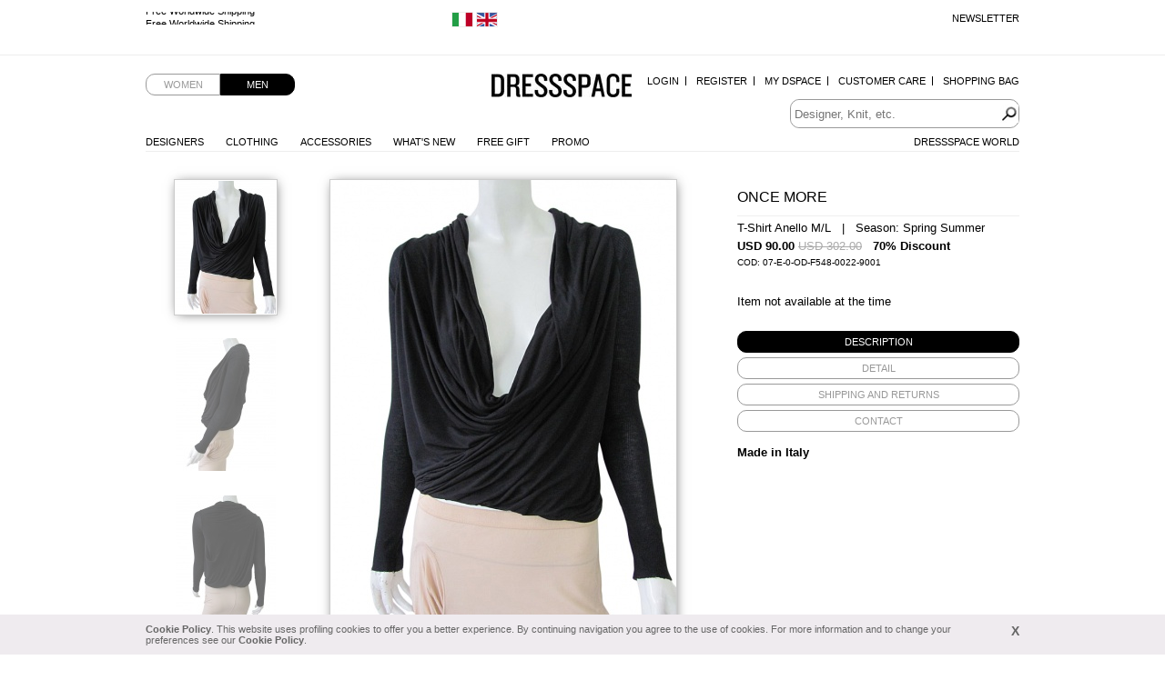

--- FILE ---
content_type: text/html; charset=UTF-8
request_url: https://www.dressspace.com/man/clothing/t-shirt/t-shirt_anello_m_l-id=12544.html
body_size: 6059
content:
<!DOCTYPE html>
<html>

<head>
            <title>T-Shirt Anello M/L 100% Modal by Once More - Clothing Women T-shirt On Sale.</title>
        <meta name="viewport" content="width=device-width, initial-scale=1.0" />
        <meta charset="utf-8">
        <meta http-equiv="Content-Language" content="en">
        <meta name="robots" content="all">
        <meta name="description" content="  On Sale at DressSpace.com">
        <meta name="keywords" content="designer fashion, designer clothing, designer clothes,">
        <meta name="msvalidate.01" content="8048CC6CD7B705A43C7975DE18DCA983">
        <meta name="facebook-domain-verification" content="59vyrgfnd0v422zbr4fqk253bs4wy5" />

                        <link rel="alternate" href="https://www.dressspace.com/it/uomo/abbigliamento/t-shirt/t-shirt_anello_m_l-id=12544.html" hreflang="it" />
                            <link rel="alternate" href="https://www.dressspace.com/man/clothing/t-shirt/t-shirt_anello_m_l-id=12544.html" hreflang="en" />
            
        <link rel="canonical" href="https://www.dressspace.com/man/clothing/t-shirt/t-shirt_anello_m_l-id=12544.html">
        <script>
            window.site_url = 'https://www.dressspace.com/';
        </script>
        <link rel="stylesheet" href="https://www.dressspace.com/s/_s.css?1712742555">
<script src="https://www.dressspace.com/js/_j.js?1712742555"></script>

            <script>
                (function(i, s, o, g, r, a, m) {
                    i['GoogleAnalyticsObject'] = r;
                    i[r] = i[r] || function() {
                        (i[r].q = i[r].q || []).push(arguments)
                    }, i[r].l = 1 * new Date();
                    a = s.createElement(o),
                        m = s.getElementsByTagName(o)[0];
                    a.async = 1;
                    a.src = g;
                    m.parentNode.insertBefore(a, m)
                })(window, document, 'script', '//www.google-analytics.com/analytics.js', 'ga');

                ga('create', 'UA-5649935-1', 'auto');
                ga('send', 'pageview');
            </script>

            <!-- Hotjar Tracking Code for http://www.dressspace.com/ -->
            <script>
                (function(h, o, t, j, a, r) {
                    h.hj = h.hj || function() {
                        (h.hj.q = h.hj.q || []).push(arguments)
                    };
                    h._hjSettings = {
                        hjid: 347104,
                        hjsv: 5
                    };
                    a = o.getElementsByTagName('head')[0];
                    r = o.createElement('script');
                    r.async = 1;
                    r.src = t + h._hjSettings.hjid + j + h._hjSettings.hjsv;
                    a.appendChild(r);
                })(window, document, '//static.hotjar.com/c/hotjar-', '.js?sv=');
            </script>

            <!-- Yandex.Metrika counter -->
            <script type="text/javascript">
                (function(d, w, c) {
                    (w[c] = w[c] || []).push(function() {
                        try {
                            w.yaCounter43190039 = new Ya.Metrika({
                                id: 43190039,
                                clickmap: true,
                                trackLinks: true,
                                accurateTrackBounce: true
                            });
                        } catch (e) {}
                    });

                    var n = d.getElementsByTagName("script")[0],
                        s = d.createElement("script"),
                        f = function() {
                            n.parentNode.insertBefore(s, n);
                        };
                    s.type = "text/javascript";
                    s.async = true;
                    s.src = "https://mc.yandex.ru/metrika/watch.js";

                    if (w.opera == "[object Opera]") {
                        d.addEventListener("DOMContentLoaded", f, false);
                    } else {
                        f();
                    }
                })(document, window, "yandex_metrika_callbacks");
            </script>
            <noscript>
                <div><img src="https://mc.yandex.ru/watch/43190039" style="position:absolute; left:-9999px;" alt="" /></div>
            </noscript>
            <!-- /Yandex.Metrika counter -->

            <!-- Facebook Pixel Code -->
            <script>
                ! function(f, b, e, v, n, t, s) {
                    if (f.fbq) return;
                    n = f.fbq = function() {
                        n.callMethod ?
                            n.callMethod.apply(n, arguments) : n.queue.push(arguments)
                    };
                    if (!f._fbq) f._fbq = n;
                    n.push = n;
                    n.loaded = !0;
                    n.version = '2.0';
                    n.queue = [];
                    t = b.createElement(e);
                    t.async = !0;
                    t.src = v;
                    s = b.getElementsByTagName(e)[0];
                    s.parentNode.insertBefore(t, s)
                }(window, document, 'script',
                    'https://connect.facebook.net/en_US/fbevents.js');
                fbq('init', '1397534163926006');
                fbq('track', 'PageView');
            </script>
            <noscript><img height="1" width="1" style="display:none" src="https://www.facebook.com/tr?id=1397534163926006&ev=PageView&noscript=1" /></noscript>
            <!-- End Facebook Pixel Code -->
            <link rel="stylesheet" href="https://www.dressspace.com/js/zoom/zoom.css?1712742555">
    <script src="https://www.dressspace.com/js/zoom/zoomDetails.module.js?1712742555"></script>

    <script>
        $(document).ready(function() {
            $("#prod-tabs").tabs();

            if (!Navigation.DEVICE.isTablet) {
                new ZoomDetailsModule({
                    $imageItem: $('#the-img'),
                    // image target div for the zoom. Parent has the same dimensions of the image
                    $imageItemDiv: $('#img-wrapper'),
                    $zoomDivParent: $('#img-wrapper') // zoom div's parent
                });
            }

                            $('#link-back').hide();
            

            $('#prod-thumbs li').click(function() {
                $('#prod-thumbs .active').removeClass('active');

                $(this).addClass('active');

                $('#the-img').attr('src', $(this).attr('data-preview-src'));
                $('#the-img').attr('data-zoom-src', $(this).attr('data-zoom-src'));
            });

            $('#prod-thumbs li').each(function() {
                window.preLoadImages($(this).attr('data-preview-src'));
                window.preLoadImages($(this).attr('data-zoom-src'));
            });

            $('#the-img').attr('data-zoom-src', $('#prod-thumbs li.active').attr('data-zoom-src'));
        });

        var config = {
            msg_size: "Choose your Size"
        };

        var checkAddProd = function() {
            if ($("#size").length > 0 && !$("#size").val()) {
                alert(config.msg_size);
                return false;
            }

            return true;
        }

        var addWishlist = function() {
            // devo avere una taglia selezionata
            var t = "";

            if ($('#size').length > 0)
                t = $('#size').val();

            if (t == "" || typeof t == "undefined")
                alert(config.msg_size);
            else
                window.location.href = "https://www.dressspace.com/mydspace/wishlist_update.php?id=12544&t=" + t;
        }
    </script>
</head>

<body>

                <div id="info_cookie">
                <div id="info_cookie_wrap">
                    <a href="#" onclick="$('#info_cookie').remove()" id="show_info_cookie_close">X</a>
                    <a href="https://www.dressspace.com/privacy_cookie.php">Cookie Policy</a>. This website uses profiling cookies to offer you a better experience. By continuing navigation you agree to the use of cookies. For more information and to change your preferences see our <a href="https://www.dressspace.com/privacy_cookie.php">Cookie Policy</a>.                </div>
            </div>
                <div id="ad">
            <div id="ad-content">
                <div id="ad-newsletter"><a href="https://www.dressspace.com/newsletter.php" class="js-fancybox">Newsletter</a></div>
                <div id="mobile_cart"><a href="https://www.dressspace.com/cart/"><img src="https://www.dressspace.com//i/cart.png" alt="Shopping Bag" /></a></div>


                                    <ul class="slides">
                                                    <li>
                                                                    <a href="http://www.dressspace.com/en/delivery.php">Free Worldwide Shipping</a>
                                                            </li>
                                                    <li>
                                                                    <a href="http://www.dressspace.com/en/delivery.php">Free Worldwide Shipping</a>
                                                            </li>
                                            </ul>
                
                <div class="change-country">
                                            <a href="https://www.dressspace.com/it/uomo/abbigliamento/t-shirt/t-shirt_anello_m_l-id=12544.html" title="Change country"><img src="https://www.dressspace.com/i/flag_italy.gif" /></a>
                                            <a href="https://www.dressspace.com/man/clothing/t-shirt/t-shirt_anello_m_l-id=12544.html" title="Change country"><img src="https://www.dressspace.com/i/flag_uk.gif" /></a>
                                    </div>

            </div>
        </div>
    
    <div id="wrap">

                <div id="head">
            <ul id="genre">
                <li><a href="https://www.dressspace.com/woman/">Women</a></li>
                    <li class="active"><a href="https://www.dressspace.com/man/">Men</a></li>
            </ul>

                        <a id="logo" href="https://www.dressspace.com/man/" >Dressspace</a>

            <ul id="nav_utn" class="dropdown">
                                    <li><a href="https://www.dressspace.com/mydspace/login.php?quick">Login</a></li>
                    <li><a href="https://www.dressspace.com/mydspace/register.php">Register</a></li>
                                <li><a href="https://www.dressspace.com/mydspace">My Dspace</a></li>
                <li><a href="https://www.dressspace.com/customer_service.php">Customer Care</a></li>
                <li class="last-child"><a href="https://www.dressspace.com/cart/">Shopping Bag</a>
                                    </li>
            </ul>

            <div id="search">
                <form action="https://www.dressspace.com/search.php">
                    <input type="text" class="text" name="q" placeholder="Designer, Knit, etc." value="">
                    <input type="image" name="submit" src="https://www.dressspace.com/i/search.png" alt="search">
                </form>
            </div>

            <ul id="nav_shop" class="dropdown">
                <li><a href="https://www.dressspace.com/man/designers.html">Designers</a></li>
                                <li><a href="https://www.dressspace.com/man/clothing.html">Clothing</a>
                    <ul>
                        <li><a href="https://www.dressspace.com/man/clothing/blousons.html">Blousons</a></li>
<li><a href="https://www.dressspace.com/man/clothing/dresses.html">Dresses</a></li>
<li><a href="https://www.dressspace.com/man/clothing/jackets.html">Jackets</a></li>
<li><a href="https://www.dressspace.com/man/clothing/knitwear.html">Knitwear</a></li>
<li><a href="https://www.dressspace.com/man/clothing/overcoats.html">Overcoats</a></li>
<li><a href="https://www.dressspace.com/man/clothing/pants.html">Pants</a></li>
<li><a href="https://www.dressspace.com/man/clothing/shirts.html">Shirts</a></li>
<li><a href="https://www.dressspace.com/man/clothing/t-shirt.html">T-shirt</a></li>
<li><a href="https://www.dressspace.com/man/clothing/top.html">Top</a></li>
<li><a href="https://www.dressspace.com/man/clothing/jeans.html">Jeans</a></li>
<li><a href="https://www.dressspace.com/man/clothing/skirts.html">Skirts</a></li>
                    </ul>
                </li>

                <li><a href="https://www.dressspace.com/man/accessories.html">Accessories</a></li>
                <li><a href="https://www.dressspace.com/man/whatsnew.html">What's New</a></li>
                <li><a href="https://www.dressspace.com/man/showcase/free-gift-men.html">Free Gift</a></li>
                <li><a href="https://www.dressspace.com/man/showcase/promotion.html" rel="nofollow">Promo</a></li>

                <!--<li class="hl"><a href="" rel="nofollow">Saldi</a></li>-->
            </ul>

            <ul id="nav_dressspace" class="dropdown">
                <li><a href="http://blog.dressspace.com" target="_blank">Dressspace World</a></li>
            </ul>

            <div id="nav_mobile_wrapper">
                <a href="#" id="menu_opener">&nbsp;</a>

                <div id="nav_mobile">
                    <a href="https://www.dressspace.com/man/designers.php">Designers</a>
                    <a href="https://www.dressspace.com/man/clothing.php">Clothing</a>
                    <a href="https://www.dressspace.com/man/accessories.html">Accessories</a>
                    <a href="https://www.dressspace.com/man/whatsnew.php">What's New</a>
                    <a href="https://www.dressspace.com/man/showcase/free_gift_men.php">Free Gift</a>
                    <a href="https://www.dressspace.com/man/showcase/promo.php" rel="nofollow">Promo</a>
                                            <a href="https://www.dressspace.com/mydspace/login.php?quick">Login</a>
                        <a href="https://www.dressspace.com/mydspace/register.php">Register</a>
                                        <a href="https://www.dressspace.com/mydspace/">My Dspace</a>
                    <a href="https://www.dressspace.com/customer_service.php">Customer Care</a>
                    <a href="https://www.dressspace.com/cart/">Shopping Bag</a>
                    <a href="http://blog.dressspace.com" target="_blank">Dressspace World</a>
                    <a href="https://www.dressspace.com/newsletter.php">Newsletter</a>
                </div>
            </div>
        </div>
        
        <div id="main">
            <p id="back"><a href="#" id="link-back">&lt; &nbsp; BACK TO PRODUCTS</a></p>

            <div id="prod-thumbs" class="no-mobile">
                    <ul>
        <li class="active" data-preview-src="https://www.dressspace.com/data/prod/cache/380_175_07-E-0-OD-F548-0022-9001-BF.jpg" data-zoom-src="https://www.dressspace.com/data/prod/07-E-0-OD-F548-0022-9001-BF.jpg"><img src="https://www.dressspace.com/data/prod/cache/110_175_07-E-0-OD-F548-0022-9001-BF.jpg" alt="Once More T-Shirt Anello M/L"></li>
        <li data-preview-src="https://www.dressspace.com/data/prod/cache/380_175_07-E-0-OD-F548-0022-9001-BR.jpg" data-zoom-src="https://www.dressspace.com/data/prod/07-E-0-OD-F548-0022-9001-BR.jpg"><img src="https://www.dressspace.com/data/prod/cache/110_175_07-E-0-OD-F548-0022-9001-BR.jpg" alt="Once More T-Shirt Anello M/L"></li>
                    <li data-preview-src="https://www.dressspace.com/data/prod/cache/380_175_07-E-0-OD-F548-0022-9001-P.jpg" data-zoom-src="https://www.dressspace.com/data/prod/07-E-0-OD-F548-0022-9001-P.jpg"><img src="https://www.dressspace.com/data/prod/cache/110_175_07-E-0-OD-F548-0022-9001-P.jpg" alt="Once More T-Shirt Anello M/L"></li>
            </ul>
            </div>

            <div id="prod-main">
                <div id="img-wrapper"><img id="the-img" src="https://www.dressspace.com/data/prod/cache/380_175_07-E-0-OD-F548-0022-9001-BF.jpg" alt="Once More T-Shirt Anello M/L"></div>
            </div>

            <div id="prod-thumbs" class="only-mobile">
                    <ul>
        <li class="active" data-preview-src="https://www.dressspace.com/data/prod/cache/380_175_07-E-0-OD-F548-0022-9001-BF.jpg" data-zoom-src="https://www.dressspace.com/data/prod/07-E-0-OD-F548-0022-9001-BF.jpg"><img src="https://www.dressspace.com/data/prod/cache/110_175_07-E-0-OD-F548-0022-9001-BF.jpg" alt="Once More T-Shirt Anello M/L"></li>
        <li data-preview-src="https://www.dressspace.com/data/prod/cache/380_175_07-E-0-OD-F548-0022-9001-BR.jpg" data-zoom-src="https://www.dressspace.com/data/prod/07-E-0-OD-F548-0022-9001-BR.jpg"><img src="https://www.dressspace.com/data/prod/cache/110_175_07-E-0-OD-F548-0022-9001-BR.jpg" alt="Once More T-Shirt Anello M/L"></li>
                    <li data-preview-src="https://www.dressspace.com/data/prod/cache/380_175_07-E-0-OD-F548-0022-9001-P.jpg" data-zoom-src="https://www.dressspace.com/data/prod/07-E-0-OD-F548-0022-9001-P.jpg"><img src="https://www.dressspace.com/data/prod/cache/110_175_07-E-0-OD-F548-0022-9001-P.jpg" alt="Once More T-Shirt Anello M/L"></li>
            </ul>
            </div>

            <div id="prod-info">
                <h1>Once More</h1>
                <h3>T-Shirt Anello M/L &nbsp; | &nbsp; Season: Spring Summer</h3>
                <div id="price"><strong class="price">USD 90.00</strong> <span class="price-old">USD 302.00</span>                                             &nbsp; <b>70% Discount</b>
                                    </div>
                                    <div style="font-size:10px;">COD: 07-E-0-OD-F548-0022-9001</div>
                
                <br><br>
                                    <p>Item not available at the time</p>
                
                <div id="prod-tabs">
                    <ul>
                        <li><a href="#tab-desc"><span>Description</span></a></li>
                        <li><a href="#tab-detail"><span>DETAIL</span></a></li>
                        <li><a href="#tab-shipping"><span>SHIPPING AND RETURNS</span></a></li>
                        <li><a href="#tab-contacts"><span>Contact</span></a></li>
                    </ul>
                    <div id="tab-desc">
                        <strong style="display:block;color:#000">Made in Italy</strong>
                                            </div>
                    <div id="tab-detail">
                        100% Modal                    </div>
                    <div id="tab-shipping">
                        <p>We ship with UPS. For further info <a href="https://www.dressspace.com/man/delivery.php">click here</a>.</p><p>You can return any product within 10 days from the delivery date.</p>                    </div>
                    <div id="tab-contacts">
                        <p>
                            <a href="mailto:info@dressspace.com">info@dressspace.com</a><br />
                            +39 0541 732 732<br />
                            +39 393 85 98 656<br />
                        </p>
                    </div>
                </div>
            </div>

            <div class="clear"></div>

            <div id="reviews">
                <h3>Customers review</h3>

                                <p id="write-review"><a href="https://www.dressspace.com/man/review.php?id=12544">Write a review</a></p>
            </div>

            <div class="clear"></div>
        </div>

                            <div class="designer-bar">
                        <a href="https://www.dressspace.com/man/designers/against_my_killer.html">Against my killer</a> - <a href="https://www.dressspace.com/man/designers/alberto_incanuti.html">Alberto Incanuti</a> - <a href="https://www.dressspace.com/man/designers/angelos-frentzos.html">Angelos-Frentzos</a> - <a href="https://www.dressspace.com/man/designers/delfine_wilson.html">Delphine Wilson</a> - <a href="https://www.dressspace.com/man/designers/domingo_rodriguez.html">Domingo Rodriguez</a> - <a href="https://www.dressspace.com/man/designers/rabaya.html">Giulio Bondi</a> - <a href="https://www.dressspace.com/man/designers/james.html">JAMES 0706</a> - <a href="https://www.dressspace.com/man/designers/jan_carlos.html">Jan & Carlos</a> - <a href="https://www.dressspace.com/man/designers/lumen_et_umbra.html">Lumen et umbra</a> - <a href="https://www.dressspace.com/man/designers/sssr_venezia.html">Marc Point</a> - <a href="https://www.dressspace.com/man/designers/marcandcram.html">MarcandcraM</a> - <a href="https://www.dressspace.com/man/designers/nicolas-mark.html">Nicolas & Mark</a> - <a href="https://www.dressspace.com/man/designers/project-frentzos.html">Project-Frentzos</a> - <a href="https://www.dressspace.com/man/designers/rick_owens.html">Rick Owens</a> - <a href="https://www.dressspace.com/man/designers/t-skin.html">T-skin</a> - <a href="https://www.dressspace.com/man/designers/vic-torian.html">Vic-Torian</a> - <a href="https://www.dressspace.com/man/designers/ysack.html">Ysack</a>                    </div>
                        <div id="foot">
                                    <div id="foot-social">
                        <div id="social">
                            <p>follow us on</p>

                            <ul>
                                <li id="social-facebook"><a href="http://www.facebook.com/pages/DRESSSPACE/269296914308">facebook</a></li>
                                <li id="social-twitter"><a href="http://twitter.com/dressspace">twitter</a></li>
                                <li id="social-pinterest"><a href="http://pinterest.com/dressspace/">pinterest</a></li>
                                <li id="social-fancy"><a href="http://fancy.com/dresss">the fancy</a></li>
                                <li id="social-youtube"><a href="http://www.youtube.com/user/DressSpace?feature=guide">youtube</a></li>
                            </ul>
                        </div>

                        <div id="sitemap">
                            <a href="https://www.dressspace.com/sitemap.php">Sitemap</a>

                            <!-- AddThis Button BEGIN -->
                            <div class="addthis_toolbox addthis_default_style">
                                <a class="addthis_button_preferred_1"></a>
                                <a class="addthis_button_preferred_2"></a>
                                <a class="addthis_button_preferred_3"></a>
                                <a class="addthis_button_preferred_4"></a>
                                <a class="addthis_button_compact"></a>
                                <a class="addthis_counter addthis_bubble_style"></a>
                            </div>
                            <script type="text/javascript">
                                var addthis_config = {
                                    "data_track_addressbar": false,
                                    ui_click: true,
                                    ui_language: 'en',
                                    data_ga_tracker: 'pageTracker'
                                };
                                jQuery.getScript('//s7.addthis.com/js/300/addthis_widget.js#pubid=xa-50c1c4c5500eb3eb');
                            </script>
                            <!-- AddThis Button END -->
                        </div>

                        <div class="clear"></div>
                    </div>

                    <div class="foot_blk" id="foot-shipping">
                        <p>
                            Shipping to                            <span id="shipping_to">United States of America</span> <span id="change_country">(<a href="https://www.dressspace.com/change_country.php">Change Country</a>)</span>
                        </p>
                    </div>

                    <div class="foot_blk">
                        <h5>NEW TO DRESSSPACE.COM</h5>

                        <ul>
                            <li><a href="https://www.dressspace.com/dspace.php">What is DressSpace</a></li>
                            <li><a href="https://www.dressspace.com/man/showcase/free_gift_men.php">Free Gift</a></li>
                            <li><a href="https://www.dressspace.com/registration.php">Why register to dressspace.com</a></li>
                        </ul>
                    </div>

                    <div class="foot_blk">
                        <h5>Customer Care</h5>

                        <ul>
                            <li><a href="https://www.dressspace.com/faq.html">Faq</a></li>
                            <li><a href="https://www.dressspace.com/delivery.php">Shipping Times and Costs</a></li>
                            <li><a href="https://www.dressspace.com/payment.php">Payment Security</a></li>
                            <li><a class="js-fancybox" data="{width:400,height:150}" href="https://www.dressspace.com/returns.php">Returns</a></li>
                            <li><a class="js-fancybox" href="https://www.dressspace.com/sizing.php">Size Guide</a></li>
                        </ul>
                    </div>

                    <div class="foot_blk">
                        <h5>About Us</h5>

                        <ul>
                            <li><a href="https://www.dressspace.com/about-us.php">About Us</a></li>
                            <li><a href="https://www.dressspace.com/feedback.php">Feedback</a></li>
                            <li><a href="https://www.dressspace.com/terms.php">Terms and Conditions</a></li>
                            <li><a href="https://www.dressspace.com/privacy-policy.php">Privacy Policy</a></li>
                            <li><a href="https://www.dressspace.com/rss.php">RSS</a> <a href="http://blog.dressspace.com" target="_blank">Blog</a> <a href="https://www.dressspace.com/fashion-story.php">Fashion Story</a></li>
                        </ul>
                    </div>

                    <div class="clear"></div>
                
                <div id="credits">Powered by Dressspace.com - Copyright &copy; 2007-2025 Vulpinari s.r.l. - All Rights Reserved - P.Iva 00749610408</div>
            </div>

                        <script src="//config1.veinteractive.com/tags/CE0EFA13/B206/49AE/84AE/79CBDE23C955/tag.js" type="text/javascript" async></script>

            <script type="text/javascript">
                setTimeout(function() {
                    var a = document.createElement("script");
                    var b = document.getElementsByTagName("script")[0];
                    a.src = document.location.protocol + "//script.crazyegg.com/pages/scripts/0012/7290.js?" + Math.floor(new Date().getTime() / 3600000);
                    a.async = true;
                    a.type = "text/javascript";
                    b.parentNode.insertBefore(a, b)
                }, 1);
            </script>

    </div>
            <script type="text/javascript">
            /* <![CDATA[ */
            var google_conversion_id = 1039898587;
            var google_conversion_language = "en";
            var google_conversion_format = "2";
            var google_conversion_color = "ffffff";
            var google_conversion_label = "-sI7CO7nhWsQ_pubnwM";
            var google_conversion_value = 90;
            var google_conversion_currency = "EUR";
            var google_remarketing_only = false;

            /* ]]> */
        </script>
        <script type="text/javascript" src="//www.googleadservices.com/pagead/conversion.js">
        </script>
        <noscript>
            <div style="display:inline;">
                <img height="1" width="1" style="border-style:none;" alt="" src="//www.googleadservices.com/pagead/conversion/90/?value=90&amp;currency_code=EUR&amp;label=-sI7CO7nhWsQ_pubnwM&amp;guid=ON&amp;script=0" />
            </div>
        </noscript>
</body>

</html>

--- FILE ---
content_type: text/css
request_url: https://www.dressspace.com/s/_s.css?1712742555
body_size: 7428
content:
*{margin:0;padding:0}html,body{color:#000;font:13px Tahoma,"Hiragino Kaku Gothic ProN",Meiryo,"MS PGothic",Arial,sans-serif}ul{list-style:none outside none}a{-webkit-transition:color .5s,background-color .5s;-moz-transition:color .5s,background-color .5s;-ms-transition:color .5s,background-color .5s;-o-transition:color .5s,background-color .5s;transition:color .5s,background-color .5s;color:#aaa;font-size:11px;text-decoration:none}a:hover{color:#333}a img{border:0 none}table{width:100%}th{font-weight:normal;text-align:left}td,th{border-collapse:collapse}select{color:#333;width:100%;max-width:400px;font-size:13px;border:1px solid #999;border-radius:10px;background:#fff;height:32px}input.text,textarea{-webkit-border-radius:10px;-moz-border-radius:10px;border-radius:10px;border:1px solid #999;color:#666;height:20px;margin:10px 0;padding:2px 4px;width:400px}textarea{min-height:60px;height:auto !important;height:60px}h1{border-bottom:1px solid #efefef;font-size:15px;line-height:40px;font-weight:normal;text-transform:uppercase;margin-bottom:30px}h1 span{color:#666;display:block;font-size:13px;text-transform:none}#results h1{margin:0 0 15px 30px;border-bottom:0 none;padding-bottom:0}h3{font-size:13px;font-weight:normal;margin-bottom:12px}h4,h5{color:#999;font-size:13px;font-weight:normal}h5{color:#000;margin-bottom:10px}.clear{clear:both;font-size:1px;line-height:1px}.normal-list{list-style:disc outside none;padding-left:15px}#wrap,#ad-content{margin:0 auto;width:960px}#wrap{position:relative}#ad{background:none repeat scroll 0 0 #fff;border-bottom:1px solid #eee;color:#000;font-size:12px;height:34px;overflow:hidden;padding:13px 0;text-align:left}#ad a{color:#000}#ad a:hover{color:#a8a8a8}#ad-newsletter{float:right;height:14px;text-transform:uppercase}#head{border-bottom:1px solid #eee;height:85px;margin:20px 0 5px;position:relative}#head a{color:#000}#head a:hover{color:#000}#logo{background:url("../i/logo.jpg") no-repeat scroll left top transparent;display:block;height:29px;left:380px;position:absolute;text-indent:-5000px;top:0;width:154px}a#logo.logo-es{left:250px}a#logo.logo-pl{left:310px}#search{border:1px solid #999;-webkit-border-radius:10px;-moz-border-radius:10px;border-radius:10px;position:absolute;right:0;top:28px;width:250px;height:30px}#search input[type="text"]{border:0 none;width:87%;height:26px;margin:0 !important;background-attachment:scroll;background-clip:border-box;background-color:#fff;background-origin:padding-box;background-position:0 0;background-repeat:repeat;background-size:auto auto;vertical-align:middle}#search input[type="image"]{vertical-align:middle}#genre a{display:block;float:left;height:22px;line-height:22px;text-align:center;text-transform:uppercase;width:80px}#genre li a{-webkit-border-radius:0 10px 10px 0;-moz-border-radius:0 10px 10px 0;border-radius:0 10px 10px 0;background:none repeat scroll 0 0 #fff;border:1px solid #999;color:#999}#genre li:first-child a{-webkit-border-radius:10px 0 0 10px;-moz-border-radius:10px 0 0 10px;border-radius:10px 0 0 10px;background:none repeat scroll 0 0 #fff;border:1px solid #999;color:#999}#genre li.active a{background:none repeat scroll 0 0 #000;border:1px solid #000;color:#fff}#genre li a:hover{background:none repeat scroll 0 0 #fff;border:1px solid #000;color:#000}#genre li.active a:hover{background:none repeat scroll 0 0 #000;border:1px solid #000;color:#fff;cursor:default}#nav_utn li{height:10px;line-height:10px}.dropdown li{display:inline-block;font-size:11px;position:relative;text-transform:uppercase}.dropdown ul{box-shadow:1px 1px 12px -3px #666;background:none repeat scroll 0 0 #fff;border:1px solid #ddd;display:block;min-width:80px;padding:10px;position:absolute;top:12px;visibility:hidden;z-index:1000;line-height:18px}.dropdown li:hover ul{visibility:visible;z-index:1001}.dropdown li li{display:block;padding:3px 5px !important;text-transform:none !important}.dropdown li li a{color:#666 !important}.dropdown li li a:hover{color:#000 !important}#nav_utn{position:absolute;right:0;top:0}#nav_utn li{border-right:1px solid #000;padding:0 7px}#nav_utn li.last-child{border-right:0 none;padding-right:0}#nav_utn ul{right:0}#nav_shop{bottom:3px;left:0;position:absolute}#nav_shop li{padding-right:20px}#nav_shop ul{left:0}#nav_dressspace{bottom:3px;position:absolute;right:0}#nav_dressspace li{padding-left:20px}#nav_dressspace ul{right:0}#nav_shop .hl a{color:#c70000}div.designer-bar{clear:both;padding:30px 0 15px 0;text-align:center}#foot{background:url("../i/gradient.jpg") repeat-x scroll 0 0 transparent;clear:both;padding-top:30px}#foot a{font-size:11px;line-height:20px}.foot_blk{float:left;text-align:right;width:220px}.foot_blk h5{color:#000;margin-bottom:6px;text-transform:uppercase}#foot-shipping{text-align:left;width:300px}#shipping_to{color:#666;text-transform:uppercase}#foot-social{border-bottom:1px solide #ccc;margin-bottom:15px;padding:10px 0;position:relative}#sitemap{line-height:30px;text-transform:uppercase}#sitemap a{color:#000}#sitemap a:hover{color:#666}#sitemap .addthis_toolbox{margin-left:30px;display:inline-block}#social{float:right;width:220px}#social p{float:left;line-height:27px;margin-right:10px}#social a{opacity:.4;-webkit-opacity:.4;-moz-opacity:.4;filter:alpha(opacity=40);background:url("../i/social.jpg") no-repeat scroll left top transparent;display:block;float:left;height:27px;opacity:1;text-indent:-5000px;width:27px}#social a:hover{opacity:1.0;-webkit-opacity:1.0;-moz-opacity:1.0;filter:alpha(opacity=100)}#social-twitter a{background-position:-28px 0}#social-pinterest a{background-position:-56px 0}#social-fancy a{background-position:-84px 0}#social-youtube a{background-position:-112px 0}#credits{color:#ccc;font-size:11px;font-style:italic;margin-top:20px;padding:10px 0;text-align:right}#main{margin:20px 0;min-height:400px;height:auto !important;height:400px}#back{margin:0 0 30px 15px}#back a{color:#333}#back a:hover{color:#000}#prod-thumbs{float:left;text-align:center;width:180px}#prod-thumbs li{cursor:pointer;margin:0 0 20px 30px;width:115px}#prod-thumbs img{border:1px solid #fff;max-height:150px;max-width:110px;opacity:.6;padding:1px}#prod-thumbs .active img{box-shadow:1px 1px 12px -3px #666;border:1px solid #ccc;opacity:1}#zoomDiv{border:1px solid #ccc;left:387px;top:0}#prod-main{float:left;margin-left:20px;text-align:center;width:385px}#the-img{box-shadow:1px 1px 12px -3px #666;border:1px solid #ccc}#prod-info{float:left;margin-left:65px;position:relative;width:310px}#prod-info h1{font-size:16px;margin-bottom:5px}#prod-info h3,#prod-info #price{margin-bottom:5px}#prod-info #price span{color:#aaa;font-weight:normal;text-decoration:line-through}#prod-info #price,#prod-info #price strong{display:inline-block;float:none}#prod-info p{margin-bottom:8px}#goto-detail a{border:1px solid #000;-webkit-border-radius:10px;-moz-border-radius:10px;border-radius:10px;color:#000;display:block;margin-top:40px;padding:6px 15px;text-align:center}#goto-detail a:hover{color:#fff;background-color:#000;border:1px solid #000}#dk_container_set_idn,#dk_container_size{font-size:18px}#size{margin-bottom:8px;width:220px}#size-info{-webkit-border-radius:10px;-moz-border-radius:10px;border-radius:10px;border:1px solid #ccc;color:#333;display:inline-block;font:13px/30px Tahoma,"Hiragino Kaku Gothic ProN",Meiryo,"MS PGothic",Arial,sans-serif;margin:0 0 10px 5px;text-align:center;text-transform:uppercase;width:28px}#size-info-more{clear:both}.btn.buy-btn{-webkit-border-radius:10px;-moz-border-radius:10px;border-radius:10px;padding:12px;text-align:center;width:100%}#extra{margin-top:5px}#extra div{background:none repeat scroll 0 0 #fff;display:inline-block;font-size:14px;margin-left:7px;width:48%;text-align:center}#extra div#wishlist{margin-left:0}#extra a,#write-review a{-webkit-border-radius:10px;-moz-border-radius:10px;border-radius:10px;border:1px solid #ccc;color:#333;display:block;padding:8px;text-transform:uppercase}#write-review a:hover,#extra a:hover{color:#000}#write-review a{width:290px;text-align:center}#write-review{margin-top:12px;float:right}#prod-tabs{margin-top:25px}#prod-tabs li a{border:1px solid #999;-webkit-border-radius:10px;-moz-border-radius:10px;border-radius:10px;display:block;padding:5px 10px;text-align:center;margin-bottom:5px;text-transform:uppercase;color:#999}#prod-tabs div{color:#666;padding-top:10px;min-height:130px;height:auto !important;height:130px}#prod-tabs .ui-state-active a{border:1px solid #000;background:none repeat scroll 0 0 #000;color:#fff;color:#fff}#results{float:left;width:755px}.vetrina,.vetrina-wrapper{float:left;font-size:13px;height:340px;margin-top:40px;padding:0 10px 10px;width:230px}.vetrina-wrapper{min-height:530px;height:auto !important;height:530px}.vetrina:hover{box-shadow:10px 10px 5px 0 #999}.vetrina h3{font-size:13px;font-weight:normal;margin:20px 15px;text-transform:uppercase;text-align:center}.vetrina .img-wrap{display:block;height:213px;margin:0 auto;width:160px}.vetrina .img-wrap img{max-height:100%}.vetrina p{font-size:13px;padding-left:15px;text-align:left}.vetrina .variant{border-top:1px solid #ddd;display:none;color:#666;margin-top:5px;padding-top:5px}.vetrina:hover .variant{display:block}.vetrina-wrapper a.action{display:block;margin:5px 0;text-align:center}.vetrina .btn{float:right;font-size:14px;margin-top:0;min-width:0}.vetrina .price{color:#000;display:block;float:right;font-weight:normal;line-height:20px}.vetrina .price-old{color:#ccc;display:inline-block;line-height:20px;padding-right:15px;text-decoration:line-through}.quickshop{-webkit-border-radius:10px;-moz-border-radius:10px;border-radius:10px;background:none repeat scroll 0 0 #000;color:#fff;float:right;margin-top:15px;padding:5px 10px;text-transform:uppercase}.vetrina:hover .quickshop{color:#fff}#sidebar,#filters{float:left;width:205px}#sidebar h4,#filters h4{-webkit-border-radius:10px;-moz-border-radius:10px;border-radius:10px;background:none repeat scroll 0 0 #000;color:#FFF;padding:5px 8px;width:90%}#sidebar h4{margin-bottom:8px}#sidebar p{margin:10px}#filters .filter{padding-top:10px}#filters p{margin:0 10px 10px 10px}#filters ul{margin-bottom:20px;max-height:200px;overflow:auto;text-transform:uppercase}#filters li{color:#ccc;list-style:circle outside none;margin-left:15px}#active-filters li{font-size:13px;line-height:18px}.filter-remove{color:#000}#sidebar .taglia li,#filters .taglia li{float:left;padding-right:9px}#sidebar a:hover,#filters a:hover{color:#000}#active-filters li{list-style:none outside none;margin-left:0}#sidebar .filter-remove,#filters .filter-remove{display:block;margin-top:-18px;text-align:right;width:100%}.filter-reset{-moz-border-bottom-colors:none;-moz-border-left-colors:none;-moz-border-right-colors:none;-moz-border-top-colors:none;border-color:#ccc;border-image:none;border-style:solid;border-width:1px 0;margin-top:5px;padding:5px 0;text-align:right}#minicart{width:240px}#minicart li{height:auto !important;-moz-border-bottom-colors:none;-moz-border-left-colors:none;-moz-border-right-colors:none;-moz-border-top-colors:none;border-bottom:1px dashed #ccc !important;border-image:none;border-left:0 none;border-right:0 none;border-top:0 none;clear:both;padding:8px 0 !important;line-height:18px}#minicart-totale div{float:left}#minicart li#minicart-totale,#minicart li#minicart-go,#minicart li#minicart-ad{border:0 none !important;text-align:center}#minicart-go a{text-transform:uppercase;-webkit-border-radius:10px;-moz-border-radius:10px;border-radius:10px}#minicart img{float:left;margin-right:10px;max-height:50px}#minicart .price-old,#minicart .price{color:#767676;display:block;line-height:120%;text-align:right}#minicart .price-old{padding-right:0;text-decoration:line-through}#minicart-totale{color:#999;text-align:right !important}#minicart-totale span{display:inline-block;width:90px}#minicart-totale span.label{display:block;width:240px}#minicart-totale #tot{color:#000}#minicart li#minicart-ad{background:none repeat scroll 0 0 #000;color:#fff;padding:0 !important}#minicart-ad p{padding:2px 4px;text-transform:uppercase}#minicart-go a{background:none repeat scroll 0 0 #787878;color:#fff !important;display:block;padding:2px 4px}#minicart-go a:hover{color:#fff !important;background:#000}#pager{clear:both;padding:40px 0 20px}#gotop{float:left;padding-top:9px;text-align:center;text-transform:uppercase}#gotop a{background:url("../i/arrowUp.png") no-repeat scroll 0 14px transparent;color:#666;display:block;font-size:13px;line-height:40px;margin:0;padding-left:30px}#gotop a:hover{color:#000}.paging{float:right}#pager .paging{padding:4px 8px 4px 40px}#limit.paging{float:left;width:130px}#limit .n_items{width:50px !important;margin-top:5px}#limit ul{margin-top:5px !important}.paging ul,.paging li,.paging a{display:inline-block}.paging li.next{margin-left:7px}.paging a{background:none repeat scroll 0 0 #FFF;border:1px solid #000;-webkit-border-radius:5px;-moz-border-radius:5px;border-radius:5px;color:#000;font-size:10px;margin:0;padding:0 5px}.paging a:hover{color:#000;text-decoration:none}.paging .active a{background:none repeat scroll 0 0 #333;color:#fff}.paging .active a:hover{color:#fff}.prev a,.next a{border:0 none;background:none repeat scroll 0 0 transparent;color:#999;padding:0;text-transform:uppercase}.prev a:hover,.next a:hover{background:none repeat scroll 0 0 transparent;color:#000}.n_items{color:#333;font-size:13px;padding-right:10px;text-transform:uppercase;width:40px;text-align:right}#orderby{margin-left:30px;border-bottom:1px solid #ccc;border-top:1px solid #ccc;min-height:48px;height:auto !important;height:48px}#order-wrap{padding:8px 0}#orderby select{font-size:14px}#orderby.paging{background:none repeat scroll 0 0 #fff;margin-top:0;text-align:right;width:420px}#orderby .n_items,#pager .n_items{float:left;font-size:13px;width:90px}.paging ul,.paging .n_items{float:left;margin-top:13px}#home-vetrine{background:url("../i/bgboxhp.png") repeat-y scroll left top transparent}.home-vetrina{float:left;margin-bottom:0;min-height:400px;width:319px}.home-vetrina-content{border-top:1px solid #eee;line-height:18px;margin:0 14px;padding-top:15px;position:relative}.home-vetrina h3,.home-vetrina h4{font-size:13px;font-weight:normal;text-align:center}.home-vetrina h3,.home-vetrina h3 a{color:#000;font-size:15px;font-weight:bold;text-transform:uppercase}.home-vetrina h3 a:hover{color:#666}.home-vetrina h4{color:#999}.home-vetrina img{display:block;margin:15px auto;max-width:100%}.home-vetrina p{color:#999}.home-vetrina a.shop-now{background:none repeat scroll 0 0 #fff;border:1px solid #999;border-radius:10px 10px 10px 10px;color:#999;display:block;float:left;margin:20px 0;padding:5px;text-transform:uppercase}.home-vetrina a.shop-now:hover{background:none repeat scroll 0 0 #000;color:#fff}.mydpsace .home-vetrina{min-height:0;height:auto !important;height:0;width:235px}.mydpsace .home-vetrina{border-right:1px solid #ccc}.mydpsace .home-vetrina.last{border-right:0 none}.mydpsace .home-vetrina-content{margin:0 20px;min-height:460px;height:auto !important;height:460px}.mydpsace .home-vetrina-content ul{margin-top:15px}.mydpsace .home-vetrina-content ul a{color:#000;display:block;text-align:center}.mydpsace .home-vetrina-content ul a:hover{color:#ccc}p.all a{background:none repeat scroll 0 0 #000;border-radius:10px 10px 10px 10px;bottom:10px;color:#fff;margin-top:15px;padding:5px;position:absolute;text-align:center;width:100%}p.all a,p.all a:hover{color:#fff}.mydpsace .home-vetrina-content .flexslider h3{font-size:16px;margin:5px 0}.mydpsace .home-vetrina-content .flexslider{width:195px;margin:0 auto;text-align:center}#designer{margin-top:30px}#designer img{max-width:100%}#designer p{margin:7px 0}#designer p a{background:url("../i/arrow_dx.png") no-repeat scroll left center transparent;color:#333;display:block;margin-left:15px;padding-left:18px}#designer p a:hover{color:#000}.ordine{border-bottom:1px solid #000;margin-bottom:25px}.ordine td{border-bottom:1px solid #efefef;padding:10px 6px}.ordine th{border-bottom:1px solid #efefef;color:#999;padding-bottom:5px;text-transform:uppercase}.td-price{text-align:right;width:170px}.td-price span,.td-price strong{font-family:Tahoma,sans-serif}.td-img{width:1%}.td-qta input.btn{display:inline;margin-top:0;min-width:20px;padding:1px;width:auto}.ordine tfoot td{border-bottom:0 none;font-family:Tahoma,sans-serif;text-align:right}#coupon{border-bottom:1px solid #000;margin-bottom:25px;padding-bottom:25px}#coupon p{padding-left:10px}#tbl-payment{border-bottom:1px solid #000}.payment-type,.payment-images{float:left;padding:5px 8px}.payment-type{clear:left;width:280px}.rstr{color:#999}input.btn,.btn a,a.btn,.btn input{-webkit-border-radius:10px;-moz-border-radius:10px;border-radius:10px;background:none repeat scroll 0 0 #000;border:0 none;color:#fff;cursor:pointer;display:inline-block;margin-top:20px;min-width:190px;padding:7px 22px;text-transform:uppercase;text-align:center}.btn .btn-go{float:right}.btn .btn-back{background:none repeat scroll 0 0 #fff;border:1px solid #999;color:#999}.btn .btn-back:hover{background:#fff;color:#000;border:1px solid #000}input.btn-inline{padding:6px}#btn-top{margin-bottom:45px}#btn-bottom{padding:15px 0}.box{border-bottom:1px dotted #999;padding:15px 0 20px}.form-contatti-box{border-bottom:1px solid #CCC;padding:15px 0}.form-contatti-box.nob{border-bottom:0 none}.form-contatti-box .label em{color:#999;font-style:normal}.form-contatti-box div.label{clear:both;color:#666;padding-top:10px}.form-contatti-box input.normal,.form-contatti-box label{vertical-align:middle}.form-contatti-box label{margin-left:5px}#msg{-webkit-border-radius:10px;-moz-border-radius:10px;border-radius:10px;border:1px solid #ccc;font-size:13px;margin:15px 0;padding:8px 10px}#msg p{font-weight:bold;margin:0}#msg ul{list-style:none outside none;margin:0;padding:0}.msg-content{background-image:url("../i/accept.png");background-position:0 50%;background-repeat:no-repeat;padding-left:25px}.error .msg-content{background-image:url("../i/error.png")}#totali{text-transform:uppercase}#totali strong{display:block;font-weight:normal;margin-right:20px}#totali td{text-align:right}#totali .key{width:800px}#totali .val{padding-right:10px;white-space:pre}#cart h3{text-transform:uppercase}#listing{text-transform:uppercase;border-top:0 none !important}#listing h3{margin:20px 0 0}#delivery-price{border-collapse:collapse;margin:20px 0;width:100%}#delivery-price td,#delivery-price th{border:1px solid #ccc;padding:3px 5px}#delivery-price th,#delivery-price .price{text-align:center}#delivery-price .box-auto{max-height:100px;overflow:auto;width:100%}#sizing{border-collapse:collapse;width:100%}#sizing td,#sizing th{border:1px solid #ccc;padding:3px 2px;text-align:center}#sizing .rth{padding:3px 5px;width:1%}#choose_omaggi_vetrina{margin:15px 0}#choose_omaggi_vetrina p{font-weight:bold}.col4{float:left;width:25%}.col3{float:left;width:33%}.col2{float:left;margin-right:5%;width:45%}#the-msg{font-size:30px;padding:60px 0;text-align:center;text-transform:uppercase}.img-designer{max-width:100%}#designer-action div{display:block;font-size:17px;margin-bottom:6px}#a-preferred{float:right;text-transform:uppercase}#a-preferred a{color:#000}#a-preferred a:hover{color:#666}#a-collection{background:url("../i/arrow_dx.png") no-repeat scroll left center transparent;padding-left:18px}#img-wrapper{height:506px}#img-wrapper img{max-height:506px}.country-dispatch{margin-top:15px}.content-txt{padding-left:30px}#reviews{margin-top:25px;padding-top:10px;border-top:1px solid #ccc}#reviews h3{font-size:16px;text-transform:uppercase}#reviews h4{margin-bottom:10px;color:#666}.voto{display:inline-block;height:15px;vertical-align:middle;color:#b50000;font-weight:bold;background:url("../i/recensione_star.gif") repeat-x top left}.review{padding:10px 0;border-top:1px solid #ccc}.rating{width:80px;height:16px;position:relative;background:url(../i/star-matrix.gif) no-repeat 0 0}ul.rating li{cursor:pointer;/*\*/float:left;/**/text-indent:-999em}ul.rating li a{position:absolute;left:0;top:0;width:16px;height:16px;z-index:200}ul.rating li.one a{left:0}ul.rating li.two a{left:16px}ul.rating li.three a{left:32px}ul.rating li.four a{left:48px}ul.rating li.five a{left:64px}ul.rating li a:hover{z-index:2;width:80px;height:16px;overflow:hidden;left:0;background:url(../i/star-matrix.gif) no-repeat 0 0}div.change-country{display:inline-block;float:right;margin-right:52%}div.change-country img{border:solid 1px #efefef}.only-mobile,#mobile_cart,#nav_mobile_wrapper,#flt-wrapper-trigger{display:none}@media only screen and (max-width:960px){h3{margin-bottom:6px}.no-mobile{display:none !important}.only-mobile{display:block !important}#nav_mobile_wrapper{display:block}#nav_mobile{display:none;background:#000;padding:10px}#nav_mobile a{display:block;margin:8px 0;color:#fff !important;font-size:12px !important}#menu_opener{display:block;height:30px;background:url(../i/menu_opener.png) no-repeat center left #000;margin:10px 0 0 0}#ad-newsletter{display:none}#mobile_cart{display:block;float:right;color:#fff !important}#wrap,#ad-content{margin:0 auto;width:96%}#head{height:auto;padding-bottom:10px}#logo{position:relative;left:0 !important;top:0;background-size:75% auto}#genre{width:150px;float:right}#genre a{width:70px}#search{position:relative;right:0;top:0;margin:10px auto;width:100%}#nav_utn,#nav_shop,#nav_dressspace{display:none}#social{float:none;width:100%}#social li,#social a{float:none;display:inline-block}#sitemap {clear:both}#sitemap .addthis_toolbox,#foot-shipping{margin:5px 0 !important;display:block}#foot-shipping{margin:15px 0 !important;padding:10px 0;border-top:1px solid #ccc;border-bottom:1px solid #ccc}.foot_blk{width:100% !important;float:none;text-align:left}.foot_blk h5{cursor:pointer}.foot_blk ul{display:none;margin-bottom:10px}#credits{text-align:center}.col4,.col3,.col2{float:none;width:100%}input.text,textarea{width:95%;margin:0 !important}input.btn,.btn input,a.btn {font-size:11px;height:35px}#modal-discount-frm .form-contatti-box{padding:0 !important}h1{line-height:110%;margin-bottom:10px}#modal-discount-frm img{max-height:13px}#modal-discount-frm .input img:first-child{min-height:35px !important}#modal-discount-frm table,#modal-discount-frm td,#modal-discount-frm tr{font-size:.9em}#home-vetrine{background:0}.home-vetrina{width:50%;min-height:300px;margin-bottom:0}.home-vetrina-content{margin:10px;padding-top:10px}.home-vetrina a.shop-now{margin:8px 0}.mydpsace .home-vetrina{width:100%;border-right:0}.mydpsace .home-vetrina-content{min-height:1px !important}p.all a{position:relative;bottom:auto;display:block}.td-price{width:auto}.mydpsace .price-old{display:block;padding-right:0}.mydpsace .price{float:none}#orderby select{font-size:10px}#order-wrap{padding:0 !important}#orderby{margin:15px 0 !important;min-height:0 !important;height:auto;padding:10px 0}.paging{display:block;width:66%;float:left}#orderby .n_items,#pager .n_items,#order-wrap,.paging ul{display:block;width:50%;float:left;margin:0 !important;padding:0 !important;font-size:10px !important;text-align:left}#order-wrap{width:33%;text-align:right}.paging ul{text-align:center}.paging li,.paging a{display:inline-block;text-align:right}#flt-wrapper-trigger{display:block;margin-bottom:20px;cursor:pointer;text-transform:uppercase}#flt-wrapper-trigger h5{font-weight:bold !important}#flt-wrapper-trigger h5 img{vertical-align:middle}#flt-wrapper{display:none;padding-bottom:25px}#flt-wrapper h4{margin:5px;cursor:pointer}#flt-wrapper .filter,.js-summary ul{display:none;padding:0 0 0 10px !important}#filters,#sidebar,#results{float:none;width:100%;margin-bottom:20px}#results h1{margin-left:0}#results img{max-width:100%}#orderby{margin:0}#limit{display:none}#filters ul{max-height:none;overflow:visible;margin-bottom:0}.vetrina,.vetrina-wrapper{display:block;float:left;height:auto;min-height:0;width:47%;margin:0 1% 40px !important;padding:0}.vetrina-wrapper .vetrina{width:100% !important}.vetrina:hover{box-shadow:none}.vetrina .variant{display:block}.vetrina .img-wrap,.vetrina .img-wrap img{max-width:100%}.vetrina .price{float:none !important}.quickshop{display:none}#prod-thumbs,#prod-main,#prod-info{float:none;margin:5px 0 !important;width:100%}#prod-thumbs li{display:inline-block;margin:0 !important;max-width:30% !important;margin-right:1%}#prod-thumbs img{padding:0 !important;opacity:.4;max-height:auto;max-width:100%}#prod-thumbs .active img{box-shadow:none !important;border:0 !important;opacity:1}#the-img,#img-wrapper{max-width:98%;margin-bottom:0;box-shadow:none !important;height:auto !important}#img-wrapper img{max-height:auto !important}#write-review{float:none}#prod-info .only-mobile{margin:15px 0}#prod-tabs{margin-top:35px}.box-designer a{width:47% !important;margin-right:2% !important}.btn-back{display:none !important}.btn-go{margin-bottom:20px}#tbl-payment{border-bottom:1px solid #000}.payment-type,.payment-images{float:none:}table.ordine{display:block;overflow:hidden;border-bottom:0 !important;margin-bottom:10px !important}table.ordine tbody,table.ordine tfoot{display:block;float:left;width:100%;padding:0 1px 0 0;-moz-box-sizing:border-box;-webkit-box-sizing:border-box;box-sizing:border-box;background:#ccc}table.ordine tfoot{margin-top:15px}table.ordine th{display:none}table.ordine tr{float:left;width:100%;background:#fff;clear:both;position:relative}table.ordine td{margin-top:-1px;padding:3px;float:left;clear:both;width:100% !important;white-space:nowrap;border-top:0;text-align:left !important;vertical-align:middle !important;border:1px solid #ccc !important}table.ordine td>div{width:100%;white-space:normal;display:inline-block;vertical-align:middle;padding:5px 10px;-moz-box-sizing:border-box;-webkit-box-sizing:border-box;box-sizing:border-box}#totali{margin-bottom:15px}}#info_cookie{padding:10px;background:#efebef;text-align:left;font-size:11px;color:#666;position:fixed;bottom:0;left:0;right:0;z-index:100}#info_cookie a{color:#666;font-weight:bold}#info_cookie_wrap{max-width:960px;margin:0 auto}#show_info_cookie_close{display:inline-block;float:right;margin-left:10px;font-weight:bold;font-size:14px;color:#333}@media only screen and (max-width:640px){div.change-country{margin-right:38%}}@media only screen and (max-width:480px){div.change-country{margin-right:5%;padding-top:10px}}.flex-container a:active,.flexslider a:active,.flex-container a:focus,.flexslider a:focus{outline:medium none}.slides,.flex-control-nav,.flex-direction-nav{list-style:none outside none;margin:0;padding:0}.flexslider{margin:0;padding:0}.flexslider .slides>li{display:none}.flexslider .slides img{display:block;width:100%}.flex-pauseplay span{text-transform:capitalize}.slides:after{clear:both;content:".";display:block;height:0;line-height:0;visibility:hidden}html[xmlns] .slides{display:block}* html .slides{height:1%}.no-js .slides>li:first-child{display:block}.flexslider{position:relative}.flexslider.home{-moz-border-bottom-colors:none;-moz-border-left-colors:none;-moz-border-right-colors:none;-moz-border-top-colors:none;background:none repeat scroll 0 0 #fff;border-color:#ccc;border-image:none;border-style:solid;border-width:0 1px 1px;margin:-20px 0 60px}.flex-viewport{-moz-transition:all 1s ease 0;max-height:2000px}.loading .flex-viewport{max-height:300px}.carousel li{margin-right:5px}.flex-direction-nav a{background:url("../i/bg_direction_nav.png") no-repeat scroll 0 0 transparent;cursor:pointer;display:block;height:30px;margin:-20px 0 0;opacity:0;position:absolute;text-indent:-9999px;top:50%;width:30px;z-index:10}.flex-direction-nav .flex-next{background-position:100% 0;right:-36px}.flex-direction-nav .flex-prev{left:-36px}.flexslider:hover .flex-next{opacity:.8;right:5px}.flexslider:hover .flex-prev{left:5px;opacity:.8}.flexslider:hover .flex-next:hover,.flexslider:hover .flex-prev:hover{opacity:1}.flex-direction-nav .flex-disabled{cursor:default;opacity:.3 !important}.flex-control-nav{bottom:-40px;opacity:.4;padding:5px 0;position:absolute;text-align:center;width:100%}.flex-control-nav li{display:inline-block;line-height:11px;margin:0 10px}.flex-control-paging li a{background:none repeat scroll 0 0 rgba(0,0,0,0.5);-webkit-border-radius:20px;-moz-border-radius:20px;border-radius:20px;box-shadow:0 0 3px rgba(0,0,0,0.3) inset;cursor:pointer;display:block;height:11px;text-indent:-9999px;width:11px}.flex-control-paging li a:hover{background:none repeat scroll 0 0 rgba(0,0,0,0.7)}.flex-control-paging li a.flex-active{background:none repeat scroll 0 0 rgba(0,0,0,0.9);cursor:default}.flex-control-thumbs{margin:5px 0 0;overflow:hidden;position:static}.flex-control-thumbs li{float:left;margin:0;width:25%}.flex-control-thumbs img{cursor:pointer;display:block;opacity:.7;width:100%}.flex-control-thumbs img:hover{opacity:1}.flex-control-thumbs .flex-active{cursor:default;opacity:1}.flex-direction-nav .flex-prev{left:0;opacity:1}.flex-direction-nav .flex-next{opacity:1;right:0}.flexslider-custom-btn li{cursor:pointer;display:block;height:48px;margin-top:-24px;position:absolute;text-indent:-5000px;top:50%;width:20px;z-index:10}.flexslider-custom-btn li.prev{background:url("../i/flexslider_prev.png") no-repeat scroll 0 0 transparent;left:-1px}.flexslider-custom-btn li.next{background:url("../i/flexslider_next.png") no-repeat scroll 0 0 transparent;right:-1px}/*! fancyBox v2.1.3 fancyapps.com | fancyapps.com/fancybox/#license */.fancybox-wrap,.fancybox-skin,.fancybox-outer,.fancybox-inner,.fancybox-image,.fancybox-wrap iframe,.fancybox-wrap object,.fancybox-nav,.fancybox-nav span,.fancybox-tmp{border:0 none;margin:0;outline:medium none;padding:0;vertical-align:top}.fancybox-wrap{position:absolute;top:0;left:0;z-index:8020}.fancybox-skin{background:none repeat scroll 0 0 #f9f9f9;-webkit-border-radius:4px;-moz-border-radius:4px;border-radius:4px;color:#444;position:relative;text-shadow:none}.fancybox-opened{z-index:8030}.fancybox-opened .fancybox-skin{box-shadow:0 10px 25px rgba(0,0,0,0.5)}.fancybox-outer,.fancybox-inner{position:relative}.fancybox-inner{overflow:hidden}.fancybox-error{color:#444;margin:0;padding:15px;white-space:nowrap}.fancybox-image,.fancybox-iframe{display:block;width:100%;height:100%}.fancybox-image{max-width:100%;max-height:100%}#fancybox-loading,.fancybox-close,.fancybox-prev span,.fancybox-next span{background-image:url('../i/fancybox_sprite.png')}#fancybox-loading{background-position:0 -108px;cursor:pointer;left:50%;margin-left:-22px;margin-top:-22px;opacity:.8;position:fixed;top:50%;z-index:8060}#fancybox-loading div{background:url("../i/fancybox_loading.gif") no-repeat scroll center center transparent;height:44px;width:44px}.fancybox-close{cursor:pointer;height:36px;position:absolute;right:0;top:0;width:36px;z-index:8040}.fancybox-nav{background:url("../i/blank.gif") repeat scroll 0 0 transparent;cursor:pointer;height:100%;position:absolute;text-decoration:none;top:0;width:40%;z-index:8040}.fancybox-prev{left:0}.fancybox-next{right:0}.fancybox-nav span{cursor:pointer;height:34px;margin-top:-18px;position:absolute;top:50%;visibility:hidden;width:36px;z-index:8040}.fancybox-prev span{left:10px;background-position:0 -36px}.fancybox-next span{right:10px;background-position:0 -72px}.fancybox-nav:hover span{visibility:visible}.fancybox-tmp{left:-99999px;max-height:99999px;max-width:99999px;overflow:visible !important;position:absolute;top:-99999px;visibility:hidden}.fancybox-lock{overflow:hidden}.fancybox-overlay{background:url("../i/fancybox_overlay.png") repeat scroll 0 0 transparent;display:none;left:0;overflow:hidden;position:absolute;top:0;z-index:8010}.fancybox-overlay-fixed{position:fixed;bottom:0;right:0}.fancybox-lock .fancybox-overlay{overflow:auto;overflow-y:scroll}.fancybox-title{visibility:hidden;position:relative;text-shadow:none;z-index:8050}.fancybox-opened .fancybox-title{visibility:visible}.fancybox-title-float-wrap{position:absolute;bottom:0;right:50%;margin-bottom:-35px;z-index:8050;text-align:center}.fancybox-title-float-wrap .child{background:none repeat scroll 0 0 rgba(0,0,0,0.8);-webkit-border-radius:15px;-moz-border-radius:15px;border-radius:15px;color:#fff;display:inline-block;font-weight:bold;line-height:24px;margin-right:-100%;padding:2px 20px;text-shadow:0 1px 2px #222;white-space:nowrap}.fancybox-title-outside-wrap{position:relative;margin-top:10px;color:#fff}.fancybox-title-inside-wrap{padding-top:10px}.fancybox-title-over-wrap{position:absolute;bottom:0;left:0;color:#fff;padding:10px;background:none repeat scroll 0 0 rgba(0,0,0,0.8)}.jspContainer{overflow:hidden;position:relative}.jspPane{position:absolute}.jspVerticalBar{position:absolute;top:0;right:0;width:6px;height:100%}.jspHorizontalBar{position:absolute;bottom:0;left:0;width:100%;height:16px;background:none repeat scroll 0 0 red}.jspVerticalBar *,.jspHorizontalBar *{margin:0;padding:0}.jspCap{display:none}.jspHorizontalBar .jspCap{float:left}.jspTrack{-webkit-border-radius:3px;-moz-border-radius:3px;border-radius:3px;background:none repeat scroll 0 0 #efefef;position:relative}.jspDrag{-webkit-border-radius:3px;-moz-border-radius:3px;border-radius:3px;background:none repeat scroll 0 0 #000;cursor:pointer;left:0;position:relative;top:0}.jspHorizontalBar .jspTrack,.jspHorizontalBar .jspDrag{float:left;height:100%}.jspArrow{background:none repeat scroll 0 0 #50506d;cursor:pointer;display:block;text-indent:-20000px}.jspArrow.jspDisabled{background:none repeat scroll 0 0 #80808d;cursor:default}.jspVerticalBar .jspArrow{height:16px}.jspHorizontalBar .jspArrow{width:16px;float:left;height:100%}.jspVerticalBar .jspArrow:focus{outline:medium none}.jspCorner{background:none repeat scroll 0 0 #eeeef4;float:left;height:100%}* html .jspCorner{margin:0 -3px 0 0}

--- FILE ---
content_type: text/css
request_url: https://www.dressspace.com/js/zoom/zoom.css?1712742555
body_size: 22
content:
/* MAIN IMAGE */
#theBigImage {
	position: relative;
	cursor:pointer;
	clear: both;
	width: 420px;
	height: 528px;
	overflow: hidden;
	margin-left: 20px;
}
.ie6 #theBigImage, .ie7 #theBigImage {
	left: 50px;
}
#zoomCursor {
	background-color: #fff;
	filter: alpha(opacity=40);
	opacity: 0.4;
	z-index: 1000;
}

#zoomDivCloser {
	background-position: 77px -4906px;
}

#zoomDiv {
	top: 0;
	left: 387px;
}
#otherImages , #centralElement, #itemInfoBox {
 	float: left;
 	display: block;
}

--- FILE ---
content_type: text/javascript
request_url: https://www.dressspace.com/js/zoom/zoomDetails.module.js?1712742555
body_size: 5925
content:
/* 
*	ZoomDetailsModule
*	Gestisce uno zoom laterale in item page al mouseover dell'immagine centrale.
*	Richiede uno scope di questo tipo:
*
	var zoomDetails = {
    $imageItem,	 		id dell'immagine centrale da zoommare
    $imageItemDiv,   	id del contenitore dell'immagine
    $zoomDivParent   	id del padre della maschera di zoom
	};

	var zoomDetailsModule = new ZoomDetailsModule(zoomDetails);
*	
*	
*/

var Navigation = {};
Navigation.DEVICE = {};
Navigation.DEVICE.isTablet = (/Android|webOS|iPhone|iPad|iPod|BlackBerry/i.test(navigator.userAgent));

var ZoomOptions = {};
ZoomOptions.zoomImage = {};
ZoomOptions.zoomImage.width = 0;
ZoomOptions.zoomImage.height = 0;
ZoomOptions.ratioImage = 0;
ZoomOptions.cursor = {};
ZoomOptions.cursor.width = 0;
ZoomOptions.cursor.height = 0;
ZoomOptions.mask = {};
ZoomOptions.mask.width = 0;
ZoomOptions.mask.height = 0;


function ZoomDetailsModule(options) {

	var $imageItem = options.$imageItem,
  $zoomDivParent = options.$zoomDivParent,
  $imageItemDiv = options.$imageItemDiv;
  $zoomDiv = $('<div id="zoomDiv" style="display:none"></div>'),
  $cursor = $('<div id="zoomCursor" style="display:none"></div>');

  /* ------- 	setting up elements 	---------*/

  // Creo il div contenitore dell'immagine zoommata
  $zoomDivParent.css('position', 'relative');
  $zoomDivParent.append($zoomDiv);

  // Inserisco una X di chiusura layer per iPad
  if(Navigation.DEVICE.isTablet){
    $zoomDivCloser = $('<div id="zoomDivCloser" style="display:none"></div>');	
    $zoomDivParent.append($zoomDivCloser);
  }

  // Creo il cursore
  $imageItemDiv.append($cursor);

  $(document).trigger('zoomDetail:loaded');

	// Attivazione dello zoom: compare il div laterale
	if (!Navigation.DEVICE.isTablet) {
		$imageItemDiv.hover(
			showZoom,
			closeZoom
		);
	} else {
		$imageItemDiv.on('touchstart', function(e){
			e.stopPropagation();

			var mouseTrack = mouseTracker(e);
			$cursor.css({
			 	'top': mouseTrack.Y,
			 	'left': mouseTrack.X
			});

			showZoom();
		});
		$zoomDivCloser.click(closeZoom);
	}




  // FUNZIONI

	function imageSwitch() {
		// Nuovo percorso dell'immagine
    var zoomSrc = $imageItem.attr('data-zoom-src');

    ZoomOptions.mask.width = $zoomDivParent.width(),
    ZoomOptions.mask.height = $imageItem.height();

    ZoomOptions.zoomImage = new Image();
    ZoomOptions.zoomImage.src = zoomSrc;
    ZoomOptions.ratioImage = ZoomOptions.zoomImage.width / $imageItem.width();
    ZoomOptions.cursor.width = ZoomOptions.mask.width / ZoomOptions.ratioImage;
    ZoomOptions.cursor.height = ZoomOptions.mask.height / ZoomOptions.ratioImage;
    
		/*----------------- 	css rules 		----------------*/

		$zoomDiv.css({
			'width': ZoomOptions.mask.width,
			'height': ZoomOptions.mask.height,
			'position': 'absolute',
			'overflow': 'hidden',
			'background-position': 'center center',
      'background-repeat': 'no-repeat',
      'background-image': 'url(' + zoomSrc + ')',
			'z-index': 2000
		});

		if (Navigation.DEVICE.isTablet) {
			$zoomDivCloser.css({
				'width': '20px',
				'height': '20px',
				'left': '235px',
	    		'position': 'absolute',
	    		'top': '5px',
	    		'z-index': 202
			});
		}
    
		$cursor.css({
			'position': 'absolute',
			'width': ZoomOptions.cursor.width,
			'height': ZoomOptions.cursor.height,
			'border': '1px solid #c2c2c2'
		}); 
	}

	// Show dello zoom laterale
	function showZoom() {
		imageSwitch();

		$zoomDiv.fadeIn('fast');
		$cursor.show();

		if(Navigation.DEVICE.isTablet){

			$zoomDivCloser.stop(1, 1).fadeIn('fast');
			$imageItem.add($cursor).on('touchmove', function(e){
				var mouseTrack = mouseTracker(e);
				$cursor.css({
				 	'top': mouseTrack.Y,
				 	'left': mouseTrack.X
				});

				moveZoom(e, mouseTrack.pctX, mouseTrack.pctY);
			});

		} else {

			$imageItem.add($cursor).on('mousemove mouseout', function(e){
				var mouseTrack = mouseTracker(e);
				$cursor.css({
				 	'top': mouseTrack.Y,
				 	'left': mouseTrack.X
				});

				moveZoom(e, mouseTrack.pctX, mouseTrack.pctY);
			});
		}
	}

	function closeZoom(){
		$zoomDiv.stop(1, 1).fadeOut('fast');
		$cursor.hide();

		if (Navigation.DEVICE.isTablet){
			$zoomDivCloser.fadeOut('fast');
		}
	}

	// Manager della posizione dell cursore  ----------------------------------------------------------------------------------------------------------------------------

	function mouseTracker(e) {
		e.preventDefault();

		var pctY, topPos, pctX, leftPos;
		// Cambio il tipo di evento a seconda se sono su iPad o meno
		var customEvent = Navigation.DEVICE.isTablet ? e.originalEvent.touches[0] : e; 

		var posY = customEvent.pageY - $imageItem.offset().top;

		var leftPos = (customEvent.pageX - (ZoomOptions.cursor.width / 2) < $imageItem.offset().left) ? $imageItem.offset().left : customEvent.pageX - (ZoomOptions.cursor.width / 2),
			leftPos = (leftPos > $imageItem.offset().left + $imageItem.width() - ZoomOptions.cursor.width) ? $imageItem.offset().left + $imageItem.width() - (ZoomOptions.cursor.width) : leftPos,
			
			topPos = (customEvent.pageY - (ZoomOptions.cursor.height / 2) < $imageItem.offset().top) ? 0 : posY - (ZoomOptions.cursor.height / 2), 
			topPos = (topPos > $imageItemDiv.height() - ZoomOptions.cursor.height) ? $imageItemDiv.height() - ZoomOptions.cursor.height : topPos,	

			pctX = $cursor.offset().left - $imageItem.offset().left,
			pctY = $cursor.offset().top - $imageItem.offset().top;

		return {
			pctX: pctX,
			X: (leftPos - $imageItem.offset().left),
			pctY: pctY,
			Y: topPos
		}
	}

	function moveZoom(e, x, y) {
		e.preventDefault();

		var xRatio = (ZoomOptions.zoomImage.width - ZoomOptions.mask.width) / ($imageItem.width() - ZoomOptions.cursor.width),
			yRatio = (ZoomOptions.zoomImage.height - ZoomOptions.mask.height)/($imageItem.height() - ZoomOptions.cursor.height);

		// Movimento a specchio
		var bkgPosXnew = - x * xRatio;
		var bkgPosYnew = - y * yRatio;

		$zoomDiv.css('background-position', bkgPosXnew + 'px ' + bkgPosYnew + 'px');
	}
}


--- FILE ---
content_type: text/plain
request_url: https://www.google-analytics.com/j/collect?v=1&_v=j102&a=371253630&t=pageview&_s=1&dl=https%3A%2F%2Fwww.dressspace.com%2Fman%2Fclothing%2Ft-shirt%2Ft-shirt_anello_m_l-id%3D12544.html&ul=en-us%40posix&dt=T-Shirt%20Anello%20M%2FL%20100%25%20Modal%20by%20Once%20More%20-%20Clothing%20Women%20T-shirt%20On%20Sale.&sr=1280x720&vp=1280x720&_u=IEBAAEABAAAAACAAI~&jid=957347687&gjid=341434487&cid=837108529.1765236589&tid=UA-5649935-1&_gid=417270750.1765236589&_r=1&_slc=1&z=1575375763
body_size: -451
content:
2,cG-RVQ9NW2B5T